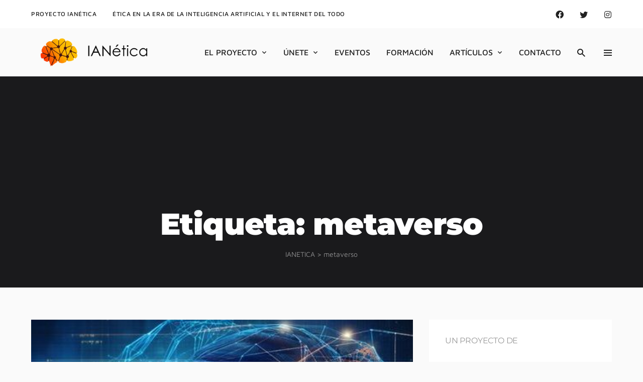

--- FILE ---
content_type: text/css
request_url: https://ianetica.com/wp-content/themes/stein/style.css?ver=1.4.7
body_size: 312
content:
/**
 * Theme Name: Stein
 * Theme URI: https://stein.rifki.net
 * Author: Rifki Aria Gumelar
 * Author URI: https://rifki.net
 * Description: Tailwind CSS WordPress Theme for Bloggers.
 * Requires at least: WordPress 5.0.0
 * Version: 1.4.7
 * License: Envato Marketplaces Split Licence
 * License URI: http://themeforest.net/licenses
 * Text Domain: stein
 * Tags: flexible-header, custom-colors, custom-menu, custom-logo, featured-images, footer-widgets, threaded-comments, translation-ready
 */